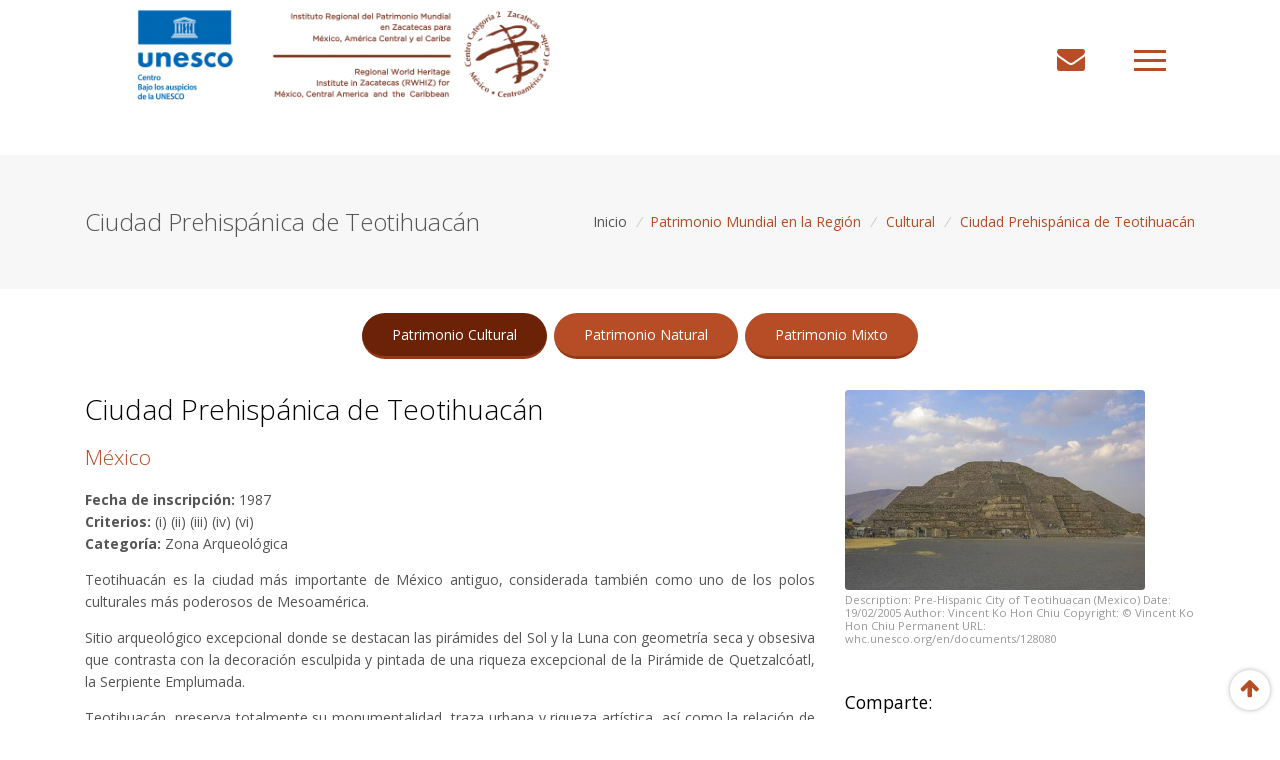

--- FILE ---
content_type: text/html; charset=UTF-8
request_url: https://irpmzcc2.org/patrimonio/cultural/ciudad-prehispanica-de-teotihuacan
body_size: 4554
content:
<!DOCTYPE html>
<html lang="es">

<head>
	<base href="https://irpmzcc2.org/">
  <!-- Title -->
  <title>Ciudad Prehispánica de Teotihuacán - Patrimonio Cultural - Instituto Regional del Patrimonio Mundial en Zacatecas</title>

  <!-- Required Meta Tags Always Come First -->
  <meta charset="utf-8">
  <link rel="canonical" href="https://irpmzcc2.org/patrimonio/cultural/ciudad-prehispanica-de-teotihuacan" />
  <meta name="viewport" content="width=device-width, initial-scale=1, shrink-to-fit=no">
  <meta http-equiv="x-ua-compatible" content="ie=edge">
  <meta name="description" content="Ciudad Prehispánica de Teotihuacán, patrimonio cultural"/>
  <meta name="keywords" content="instituto regional del patrimonio mundial en zacatecas, unesco zacatecas centro categoría 2, ciudad prehispanica de teotihuacan, ciudades prehispanicas mexico, patrimonio cultural"/>
  <meta name="author" content="Instituto Regional del Patrimonio Mundial en Zacatecas"/>

  <meta property="og:site_name"   content="Instituto Regional del Patrimonio Mundial en Zacatecas" />
  <meta property="og:url"         content="https://irpmzcc2.org/patrimonio/cultural/ciudad-prehispanica-de-teotihuacan" />
  <meta property="og:type"        content="website" />
  <meta property="og:title"       content="Ciudad Prehispánica de Teotihuacán - Patrimonio Cultural - Instituto Regional del Patrimonio Mundial en Zacatecas" />
  <meta property="og:description" content="Ciudad Prehispánica de Teotihuacán, patrimonio cultural" />
  <meta property="og:image"       content="https://irpmzcc2.org/upload/sitios_patrimonio/201811171357597-ciudad-prehispanica-de-teotihuacan.jpg" />
  <meta property="og:image:width" content="200" />
  <meta property="og:image:height" content="200" />
  <link href="https://irpmzcc2.org/upload/sitios_patrimonio/201811171357597-ciudad-prehispanica-de-teotihuacan.jpg" rel="image_src" />
  <link rel="stylesheet" href="assets/css/web/web_loading.css">

  <!-- Favicon -->
  <link rel="shortcut icon" type="image/png" href="assets/images/favicon-32x32.png" sizes="32x32">
  <link rel="shortcut icon" type="image/png" href="assets/images/favicon-16x16.png" sizes="16x16">
  <!-- Google Fonts -->
  <link href="https://fonts.googleapis.com/css?family=Open+Sans:300,400,600,700,800" rel="stylesheet">
  <!-- CSS Global Compulsory -->
  <link rel="stylesheet" href="unify/vendor/bootstrap/bootstrap.min.css">
  <!-- CSS Global Icons -->
  <!-- <link rel="stylesheet" href="unify/vendor/dzsparallaxer/dzsparallaxer.css">
  <link rel="stylesheet" href="unify/vendor/dzsparallaxer/dzsscroller/scroller.css">
  <link rel="stylesheet" href="unify/vendor/dzsparallaxer/advancedscroller/plugin.css"> -->
  <link rel="stylesheet" href="unify/vendor/animate.css">
  <link rel="stylesheet" href="unify/vendor/typedjs/typed.css">

  <!-- CSS Unify -->
  <link rel="stylesheet" href="unify/css/unify-core.css">
  <link rel="stylesheet" href="unify/css/unify-components.css">
  <link rel="stylesheet" href="unify/css/unify-globals.css">

  <!-- CSS Customization -->
  <link rel="stylesheet" href="unify/css/custom.css">
  <!-- FontAwesome -->
  <link rel="stylesheet" href="https://stackpath.bootstrapcdn.com/font-awesome/4.7.0/css/font-awesome.min.css">
  <link rel="stylesheet" href="assets/fancybox-3.1.28/jquery.fancybox.min.css">  <link rel="stylesheet" href="assets/css/web/web_site.css?v1.4.5">
  <link rel="stylesheet" href="assets/css/web/web_responsive.css?v1.4.5">

  <!-- Global site tag (gtag.js) - Google Analytics -->
  <script async src="https://www.googletagmanager.com/gtag/js?id=UA-135356116-1"></script>
  <script>
    window.dataLayer = window.dataLayer || [];
    function gtag(){dataLayer.push(arguments);}
    gtag('js', new Date());
    gtag('config', 'UA-135356116-1');
  </script>

</head>

<body>
  <!-- loader -->
  <div class="loader"></div>

  <main><a href="javascript:goTop();" id="btnGoTop">
  <i class="fa fa-arrow-up"></i>
</a>

<header>
  <div class="container">
    <div class="row">
      <div class="col-md-9 col-sm-8 headerCol">
        
        <!-- Logo -->
        <a href="https://irpmzcc2.org/">
                    <img class="logoHeader" src="upload/sitioweb/2024012617264036-logo-final-renovado-unesco-irpmz.png" alt="Logo Instituto Regional del Patrimonio Mundial en Zacatecas">
        </a>
        
      </div>
      <div class="col-md-3 col-sm-4 headerCol ptHeaderInfo">
        <!-- Navigation -->
        <button type="button" class="btnHamburger" id="btnOpenMenu">
          <span class="line"></span>
          <span class="line"></span>
          <span class="line"></span>
        </button>

        <div class="headerDatosContacto">
          <a href="mailto:&#x63;&#x6f;&#x6e;&#x74;&#x61;&#x63;&#x74;&#x6f;&#x40;&#x69;&#x72;&#x70;&#x6d;&#x7a;&#x63;&#x63;&#x32;&#x2e;&#x6f;&#x72;&#x67;"><i class="fa fa-envelope"></i></a>        </div>
      </div>
      <!-- /.ptHeaderInfo -->
    </div>
    <!-- /.row -->
  </div>
  <!-- /.container -->
</header>


<nav id="menu">
  <div class="container" style="position: relative;">

    <button type="button" class="btnHamburger" id="btnCloseMenu">
      <span class="close">X</span>
    </button>
    
    <a href="https://irpmzcc2.org/">
      <img id="logoMenu" src="assets/images/web/logo_irpmzcc2_header.png" alt="">
    </a>
    
    <ul>
			<li><a href="biblioteca-digital">Biblioteca Digital</a></li><li><li><a href="directorio-instituciones-pm">Directorio de Instituciones encargadas del Patrimonio Mundial</a></li><li>
				<a class="lnkSub" href="#">Nosotros</a>
        <ul class="submenu menuNosotros"><li><a href="nosotros/mision-vision-y-objetivos">Misión, Visión y Objetivos</a></li><li><a href="nosotros/creacion-del-irpmz">Creación del IRPMZ</a></li><li><a href="nosotros/contexto">Contexto</a></li><li><a href="nosotros/documentos-sobre-el-patrimonio-mundial">Documentos sobre el Patrimonio Mundial</a></li><li><a href="nosotros/normatividad-interna">Normatividad Interna</a></li><li><a href="nosotros/acuerdos-y-convenios-de-colaboracion">Acuerdos y Convenios de Colaboración</a></li><li><a href="nosotros/directorio-general">Directorio General</a></li><li><a href="nosotros/informe-final-de-actividades-2016-2021">Informe Final de Actividades 2016-2021</a></li></ul><li><li><a href="patrimonio">Patrimonio Mundial en la Región</a></li><li><li><a href="centros-categoria-2">Centros e Institutos Categoría 2</a></li><li><li><a href="shareourheritage">#ShareOurHeritage</a></li><li><li><a href="noticias">Noticias y eventos</a></li><li><li><a href="boletines">Boletines</a></li><li><li><a href="contacto">Contacto</a></li><li><li><a href="rendicion-de-cuentas">Rendición de Cuentas</a></li>
			<li><a href="transparencia">Transparencia</a></li>
		</ul>
  </div><!-- /.container -->
</nav><section class="g-bg-gray-light-v5 g-py-50 mt">
  <div class="container">
    <div class="d-sm-flex text-center">
      <div class="align-self-center">
        <h2 class="h3 g-font-weight-300 w-100 g-mb-10 g-mb-0--md text-left">Ciudad Prehispánica de Teotihuacán</h2>
      </div>

      <div class="align-self-center ml-auto text-right">
        <ul class="u-list-inline">
          <li class="list-inline-item g-mr-5">
            <a class="u-link-v5 g-color-main g-color-primary--hover" href="https://irpmzcc2.org/">Inicio</a>
            <i class="g-color-gray-light-v2 g-ml-5">/</i>
          </li>

                      
            <li class="list-inline-item g-color-primary">
              <span>Patrimonio Mundial en la Región</span>
              <i class="g-color-gray-light-v2 g-ml-5">/</i>            </li>
                      
            <li class="list-inline-item g-color-primary">
              <span>Cultural</span>
              <i class="g-color-gray-light-v2 g-ml-5">/</i>            </li>
                      
            <li class="list-inline-item g-color-primary">
              <span>Ciudad Prehispánica de Teotihuacán</span>
                          </li>
                    
          
        </ul>
      </div>
    </div>
  </div>
</section>
<!-- Portfolio Single Item -->
<section class="container g-py-20">

  <p class="text-center"><a class="btn btn-md u-btn-primary g-font-size-default g-rounded-25 g-px-30 g-py-12 m-1 active" href="patrimonio/cultural">Patrimonio Cultural</a><a class="btn btn-md u-btn-primary g-font-size-default g-rounded-25 g-px-30 g-py-12 m-1 " href="patrimonio/natural">Patrimonio Natural</a><a class="btn btn-md u-btn-primary g-font-size-default g-rounded-25 g-px-30 g-py-12 m-1 " href="patrimonio/mixto">Patrimonio Mixto</a></p>  <div class="block mb-3"></div>

  <div class="row g-mb-50">
    <div class="col-md-8 g-mb-30">
      <div class="mb-5">
        <h2 class="g-color-black mb-3">Ciudad Prehispánica de Teotihuacán</h2>
        <h3 class="pais">México</h3>
        <p><strong>Fecha de inscripci&oacute;n:</strong> 1987<br />
<strong>Criterios: </strong>(i) (ii) (iii) (iv) (vi)<br />
<strong>Categor&iacute;a:</strong> Zona Arqueol&oacute;gica</p>

<p>Teotihuac&aacute;n es la ciudad m&aacute;s importante de M&eacute;xico antiguo, considerada tambi&eacute;n como uno de los polos culturales m&aacute;s poderosos de Mesoam&eacute;rica.</p>

<p>Sitio arqueol&oacute;gico excepcional donde se destacan las pir&aacute;mides del Sol y la Luna con geometr&iacute;a seca y obsesiva que contrasta con la decoraci&oacute;n esculpida y pintada de una riqueza excepcional de la Pir&aacute;mide de Quetzalc&oacute;atl, la Serpiente Emplumada.&nbsp;&nbsp;</p>

<p>Teotihuac&aacute;n, preserva totalmente su monumentalidad, traza urbana y riqueza art&iacute;stica, as&iacute; como la relaci&oacute;n de las estructuras arquitect&oacute;nicas con el ambiente natural, incluyendo su entorno en el paisaje.</p>
      </div>

            
      <h4 class="g-color-black mb-3">Enlaces Relacionados</h4>
      <div class="mb-5"><p><a href="https://whc.unesco.org/en/list/414" target="_blank">https://whc.unesco.org/en/list/414</a></p>

<p><a href="http://sic.gob.mx/ficha.php?table=patrimonio_humanidad&amp;table_id=17">http://sic.gob.mx/ficha.php?table=patrimonio_humanidad&amp;table_id=17</a></p>

<p><a href="https://www.mexicoescultura.com/recinto/67122/ciudad-prehispanica-de-teotihuacan.html" target="_blank">https://www.mexicoescultura.com/recinto/67122/ciudad-prehispanica-de-teotihuacan.html&nbsp;</a></p>
</div>

      
      <a class="btn btn-md u-btn-primary g-font-size-default g-rounded-25 g-px-30 g-py-12" href="javascript:history.go(-1);"><i class="fa fa-arrow-left"></i> Regresar</a>
    </div>

    <div class="col-md-4 g-mb-30">

      <div class="mb-5">
        <a data-fancybox href="upload/sitios_patrimonio/201811171357597-ciudad-prehispanica-de-teotihuacan.jpg" data-caption="Ciudad Prehispánica de Teotihuacán<br>Patrimonio Cultural">
          <img class="img-fluid rounded" src="upload/sitios_patrimonio/m_201811171357597-ciudad-prehispanica-de-teotihuacan.jpg" alt="">
        </a>
        <p class="pf"><small>Description: Pre-Hispanic City of Teotihuacan (Mexico)
Date: 19/02/2005 
Author: Vincent Ko Hon Chiu
Copyright: © Vincent Ko Hon Chiu
Permanent URL: whc.unesco.org/en/documents/128080</small></p>
      </div>


      <!-- Share -->
      <div class="mb-3">
        <h3 class="h5 g-color-black mb-3">Comparte:</h3>
        <ul class="list-inline mb-0">
          <li class="list-inline-item mr-1 mb-1">
            <a class="btn u-btn-outline-facebook g-rounded-25" href="https://www.facebook.com/sharer/sharer.php?u=https://irpmzcc2.org/patrimonio/cultural/ciudad-prehispanica-de-teotihuacan&amp;src=sdkpreparse" target="_blank">
              <i class="mr-1 fa fa-facebook"></i>
              Facebook
            </a>
          </li>
          <li class="list-inline-item mx-1 mb-1">
            <a class="btn u-btn-outline-twitter g-rounded-25" href="https://twitter.com/intent/tweet?text=https://irpmzcc2.org/patrimonio/cultural/ciudad-prehispanica-de-teotihuacan" target="_blank">
              <i class="mr-1 fa fa-twitter"></i>
              Twitter
            </a>
          </li>
        </ul>
      </div>
      <!-- End Share -->
    </div>
  </div>

</section>

    <footer class="g-bg-gray-dark-v1 g-color-white-opacity-0_8 g-py-20">
      <div class="container">
        <div class="row">
          <div class="col-md-8 text-center text-md-left g-mb-10 g-mb-0--md">
            <div class="d-lg-flex">

              <p>
                2026 &copy; Derechos Reservados. <br>
                Información +52 (492) 9242339, +52 (492) 9243342, +52 (492) 9241910 <br>
                <a href="mailto:&#x63;&#x6f;&#x6e;&#x74;&#x61;&#x63;&#x74;&#x6f;&#x40;&#x69;&#x72;&#x70;&#x6d;&#x7a;&#x63;&#x63;&#x32;&#x2e;&#x6f;&#x72;&#x67;">&#x63;&#x6f;&#x6e;&#x74;&#x61;&#x63;&#x74;&#x6f;&#x40;&#x69;&#x72;&#x70;&#x6d;&#x7a;&#x63;&#x63;&#x32;&#x2e;&#x6f;&#x72;&#x67;</a>              </p>
              <p>
                              </p>
            </div>
          </div>

          <div class="col-md-4 align-self-center">
            <ul class="list-inline text-center text-md-right mb-0">

              
				<li class="list-inline-item g-mx-10" data-toggle="tooltip" data-placement="top" title="Facebook">
		      <a href="https://www.facebook.com/irpmzcc2" target="_blank" class="g-color-white-opacity-0_5 g-color-white--hover">
		        <i class="fa fa-facebook"></i>
		      </a>
		    </li>              
				<li class="list-inline-item g-mx-10" data-toggle="tooltip" data-placement="top" title="Twitter">
		      <a href="https://twitter.com/irpmzaccc2" target="_blank" class="g-color-white-opacity-0_5 g-color-white--hover">
		        <i class="fa fa-twitter"></i>
		      </a>
		    </li>                            
				<li class="list-inline-item g-mx-10" data-toggle="tooltip" data-placement="top" title="Instagram">
		      <a href="https://www.instagram.com/irpmzcc2/" target="_blank" class="g-color-white-opacity-0_5 g-color-white--hover">
		        <i class="fa fa-instagram"></i>
		      </a>
		    </li>                            
				<li class="list-inline-item g-mx-10" data-toggle="tooltip" data-placement="top" title="Youtube">
		      <a href="https://www.youtube.com/channel/UCklTBl7abIfiA6w1ky52BjA" target="_blank" class="g-color-white-opacity-0_5 g-color-white--hover">
		        <i class="fa fa-youtube"></i>
		      </a>
		    </li>                            
            </ul>
          </div>
        </div>
      </div>
    </footer>

    <a class="js-go-to u-go-to-v1" href="#!" data-type="fixed" data-position='{
     "bottom": 15,
     "right": 15
   }' data-offset-top="400" data-compensation="#js-header" data-show-effect="zoomIn">
      <i class="hs-icon hs-icon-arrow-top"></i>
    </a>
  </main>

  <div class="u-outer-spaces-helper"></div>

  <!-- JS Global Compulsory -->
  <script src="unify/vendor/jquery/jquery.min.js"></script>
  <script src="unify/vendor/jquery-migrate/jquery-migrate.min.js"></script>
  <script src="unify/vendor/popper.min.js"></script>
  <script src="unify/vendor/bootstrap/bootstrap.min.js"></script>


  <!-- JS Implementing Plugins -->
  <!-- <script src="unify/vendor/hs-megamenu/src/hs.megamenu.js"></script> -->
  <script src="unify/vendor/dzsparallaxer/dzsparallaxer.js"></script>
  <script src="unify/vendor/dzsparallaxer/dzsscroller/scroller.js"></script>
  <script src="unify/vendor/dzsparallaxer/advancedscroller/plugin.js"></script>
  <!-- <script src="unify/vendor/fancybox/jquery.fancybox.min.js"></script> -->
  <script src="unify/vendor/typedjs/typed.min.js"></script>

  <!-- JS Unify -->
  <script src="unify/js/hs.core.js"></script>
  <script src="unify/js/components/hs.carousel.js"></script>
  <script src="unify/js/components/hs.header.js"></script>
  <script src="unify/js/helpers/hs.hamburgers.js"></script>
  <script src="unify/js/components/hs.tabs.js"></script>
  <script src="unify/js/components/hs.popup.js"></script>
  <script src="unify/js/components/text-animation/hs.text-slideshow.js"></script>
  <script src="unify/js/components/hs.go-to.js"></script>

  <!-- JS Customization -->
  <script src="unify/js/custom.js"></script>
  <script src="assets/fancybox-3.1.28/jquery.fancybox.min.js"></script>  <script src="assets/js/plugins/jquery.blImageCenter.js"></script>
  <script src="assets/js/web/global_website.js?v=1.4.5"></script>

</body>
</html>

--- FILE ---
content_type: text/css
request_url: https://irpmzcc2.org/assets/css/web/web_loading.css
body_size: 212
content:
.loader {
    position: fixed;
    left: 0px;
    top: 0px;
    width: 100%;
    height: 100%;
    z-index: 99999;
    background: url('../../images/web/Spinner-1s-60px.gif') 50% 50% no-repeat rgb(255,255,255);
}

--- FILE ---
content_type: text/css
request_url: https://irpmzcc2.org/assets/css/web/web_site.css?v1.4.5
body_size: 12429
content:
/* General */
a{
	color: #b64d26;
}
a:hover{
	color: #E04309 !important; text-decoration: none;
}
.block{
	display: block; clear: both; width: auto; height: auto; overflow: auto;
}
.btn{
	display: inline-block;
	border: none;
	white-space: normal;
	color:#fff !important;
}
.btn-primary,
.u-btn-primary{
	background-color: #b64d26;
	border-bottom: solid 3px #943A18;
}
.g-bg-primary{
	background-color: #b64d26 !important;
}
.btn-primary:hover,
.u-btn-primary:hover,
.btn-primary:focus,
.u-btn-primary:focus{
	background-color: #E04309;
	border-bottom: solid 3px #943A18;
}
.btn.active,
.btn:hover{
	color: #fff !important;
	background-color: #6C2207 !important;
	border-bottom: solid 3px #943A18 !important;
}
.btn-success{
	border-bottom: solid 3px #0F7E27;
	background-color: #32810F;
}
.btn:focus{
	color: #fff !important;
}
.btn-info{
	border-bottom: solid 3px #0a4886;
}
.btn-info.active,
.btn-info:hover{
	color: #fff !important;
	background-color: #1784c4 !important;
	border-bottom: solid 3px #0a4886 !important;
}
.btn-danger{
	color:#fff !important;
	border-bottom: solid 3px #ac0505;
}
.btn-danger.active,
.btn-danger:hover{
	color: #fff !important;
	background-color: #ae0202 !important;
	border-bottom: solid 3px #7a0707;
}

/* Textos */

h2, h3, h4, h5, h6{
	font-weight: 200;
}

/* Navigation */

#btnGoTop{
	position: fixed;
	z-index: 9999;
	bottom: 10px; right: 10px;
	width: 40px; height: 40px;
	background-color: #fff;
	text-align: center; font-size: 1.5em;
	padding-top: 2px;
	-webkit-box-shadow: 0px 0px 5px 0px rgba(0, 0, 0, 0.3);
	-moz-box-shadow:    0px 0px 5px 0px rgba(0, 0, 0, 0.3);
	box-shadow:         0px 0px 5px 0px rgba(0, 0, 0, 0.3);
	border-radius: 20px;
	-moz-border-radius: 20px;
	-webkit-border-radius: 20px;
}

header{
	z-index: 99990;
	background-color: #fff;
	padding-bottom: 15px;
	-webkit-box-shadow: 0px 0px 10px 0px rgba(0, 0, 0, 0.20);
	-moz-box-shadow:    0px 0px 10px 0px rgba(0, 0, 0, 0.20);
	box-shadow:         0px 0px 10px 0px rgba(0, 0, 0, 0.20);
}
.headerDatosContacto{
	display: block; float: right;
	text-align: right;
	margin-right: 20px;
	padding-top: 10px;
}
	.headerDatosContacto i.fa{
		font-size: 2em;
		margin-right: 20px;
	}
.ptHeaderInfo{
	padding-top: 2.5em;
}

.logoHeader{
	display: block;
	width:100%; max-width: 500px;
}

button.btnHamburger{
	position: relative;
	float: right;
	width: 50px; height: 50px;
	margin-right: 20px;
	padding-top: 8px;
	border: none;
	background-color: #fff;
	cursor: pointer;
	transition:  background-color 0.5s ease;
}
button.btnHamburger:hover span.line{
	background-color: #fff;
	transition:  background-color 0.5s ease;
}
button.btnHamburger:hover{
	background-color: #E04309;
}
	button.btnHamburger span.line{
		display: block; clear: both;
		width: auto; height: 3px; 
		margin-bottom: 6px; margin-left: 3px; margin-right: 3px;
		background-color: #b64d26;
	}

/* Close Button nav */

#btnCloseMenu.btnHamburger{
	display: block; position: relative;
	text-align: center;
	margin-top: 34px;
}
#btnCloseMenu.btnHamburger span.close{
	display: inline-block;
	float: none;
	font-size: 1.8em; color: #E04309;
}
#btnCloseMenu.btnHamburger:hover span.close{
	color: #fff;
}

nav#menu{
	display: none;
	z-index: 99999;
	position: fixed;
	left: 0; top: 0; right: 0; bottom: 0;
	background-color: #fff;
	font-size: 1.3em; font-weight: 300;
}
	#logoMenu{
		display: block; clear: both;
		width: 100%; max-width: 250px;
		margin: 0 auto; margin-top: 10px; margin-bottom: 2em;
	}
	nav#menu ul{
		position: relative;
		width: 100%; max-width: 500px; height: auto; overflow: auto;
		margin: 0 auto;
		list-style: none;
	}
	nav#menu ul li{
		display: block; clear: both;
		text-align: center;
		border-bottom: solid 1px #f1f1f1;
	}
	nav#menu ul li a{
		display: block;
		padding: 6px;
		text-transform: uppercase;
		font-size: 0.85em;
	}
	nav#menu ul li a:hover{
		text-decoration: none;
	}
	nav#menu ul li ul{
		display: none;
	}
	/* segundo nivel */
	nav#menu ul li ul.submenu{
		margin: 0; padding: 0;
	}
	nav#menu ul li ul.submenu li{
		border: none;
	}
	nav#menu ul li ul.submenu li a{
		text-transform: none !important;
		padding: 4px;
		color: #333;
	}


.coverImg{
	display: block; clear: both;
	width: auto; height: 250px; overflow: hidden;
}
a.coverImg img{
	-moz-webkit-transition: all 0.5s ease;
	-webkit-transition: all 0.5s ease;
  transition: all 0.5s ease;
}
a.coverImg:hover img{
	/* filter: brightness(1.5); */
	-webkit-transform: scale(1.1) rotate(0.01deg);
  transform: scale(1.1) rotate(0.01deg);
}

/* Sitio Box */

.boxSitio{
	height: 400px;
}
.boxSitio h3{
	font-size: 1.1em;
}
.boxSitio a{
	color: #666;
}
.boxSitio a:hover{
	color: #000; text-decoration: none;
}
.categoria{
	font-size: 0.85em; color: #b64d26;
}
.categoria strong{
	font-weight: 700; color: #333;
}

/* Paginacion */
nav.paginacion{
	text-align: center;
}
nav.paginacion ul{
	list-style: none;
	margin: 0;
	padding: 0;
}
nav.paginacion ul li{
	display: inline-block; vertical-align: middle;
}
nav.paginacion ul li a,
nav.paginacion ul li.current{
	display: block;
	width: 36px; height: 36px;
	padding: 6px 10px;
	margin: 2px;
	text-align: center;
	border: solid 1px #e1e1e1;
	border-radius: 50%;
	-moz-border-radius: 50%;
	-webkit-border-radius: 50%;
	background-color: #fff;
	transition: background-color 0.5s ease, border 0.5s ease;
}
nav.paginacion ul li a:hover{
	text-decoration: none;
	background-color: #b64d26;
	border: solid 1px #883C3C;
	color: #fff;
}
nav.paginacion ul li.current{
	display: inline-block; vertical-align: middle;
	border: solid 1px #b64d26;
	background-color: #b64d26;
	color: #fff;
}
nav.paginacion ul li.textual a{
	width: auto;
	border-radius: 20px;
	-moz-border-radius: 20px;
	-webkit-border-radius: 20px;
}

/* BX Slider */

.bxslider .areaImagen{
	width: 100%; height: 600px;
}
	.bxslider .slider{
		position: relative;
	}
	.bxslider .centrarImagen{
		width: 100%; height: 100%;
	}
	.bxslider .areaInfo{
		position: absolute;
		z-index: 999;
		left: 15%; right: 15%; top: 0; bottom: 0;
		display: flex;
	  align-items: center;
	  justify-content: center;
	}
	.bxslider .areaInfo .info{
		text-align: center;
		color: #fff; text-shadow: 0px 0px 10px rgba(0, 0, 0, 1);
	}

/* Iconos Contacto */
.iconLeft{
	float: left; display: block;
	width: 60px; height: auto; overflow: auto;
}
.infoIcon{
	display: block; overflow: hidden;
}

a .pais,
.g-color-primary{
	color: #b64d26 !important;
}
h3.pais{
	color: #b64d26 !important; font-weight: 200; font-size: 1.5em;
	margin: 0 0 0.8em 0;
}
p.pf{
	padding: 0.2em 0;
	line-height: 0.9em; text-align: left; color: #999;
}

/* Boletines */

.areaBoletin{
	border: solid 1px #e1e1e1;
	border-radius: 4px;
	-moz-border-radius: 4px;
	-webkit-border-radius: 4px;
	padding: 10px;
}
	.areaBoletin .fa{
		font-size: 3em;
		float: left; margin-right: 10px;
		width: 40px; height: 55px;
		margin-right: 10px;
	}
	.areaBoletin h3{
		display: block; overflow: hidden;
		margin: 0; padding: 0;
		font-size: 1.5em;
		line-height: 1.1em;
	}

/* Noticias */
section{
	z-index: 1000;
}
section p{
	text-align: justify;
}
a.btnGoBack{
	width: 35px; height: 35px;
	padding-top: 6px;
	font-weight: 700;
	border-radius: 50%;
	-moz-border-radius: 50%;
	-webkit-border-radius: 50%;
}
.areaNoticia{
	padding: 10px; margin: 10px;
	-webkit-box-shadow: 0px 0px 10px 0px rgba(0,0,0,0.21);
	-moz-box-shadow: 0px 0px 10px 0px rgba(0,0,0,0.21);
	box-shadow: 0px 0px 10px 0px rgba(0,0,0,0.21);
}
	.areaNoticia .areaImagen img{
		margin-bottom: 10px;
	}
	.areaNoticia .info{
		padding: 15px;
	}
	.areaNoticia .intro{
		line-height: 1.3em;
	}
	.areaNoticia .fechaAutor{
		border-bottom: solid 1px #f1f1f1;
		font-size: 0.85em;
	}
.grid-sizer,
.grid-item { width: 33%; }


/* Area de Noticias Nueva */

.areaNot{
	padding: 10px; margin: 10px;
	-webkit-box-shadow: 0px 0px 10px 0px rgba(0,0,0,0.21);
	-moz-box-shadow: 0px 0px 10px 0px rgba(0,0,0,0.21);
	box-shadow: 0px 0px 10px 0px rgba(0,0,0,0.21);
}
	.areaNot .areaImagen{
		display: block; float: left;
		width: 200px; 
		margin: 0 20px 20px 0;
	}
	.areaNot .info{
		display: block; overflow: hidden;
	}
	
	.areaNot .areaImagen img{
		margin-bottom: 10px;
	}
	.areaNot .info{
		padding: 15px;
	}
	.areaNot .intro{
		line-height: 1.3em;
	}
	.areaNot .fechaAutor{
		border-bottom: solid 1px #f1f1f1;
		font-size: 0.85em;
	}

.imagenPortada{
	display: block; clear: both;
	width: auto; height: 200px; overflow: hidden;
}

/* Video */
.videoThumb{
	position: relative;
}
.videoThumb .attachment-img{
	display: block; clear: both;
	width: 100%; height: auto;
}
.iconVideo{
	position: absolute;
	left: 0; right: 0; top: 35%;
	text-align: center;
	margin-left: auto; margin-right: auto;
	color: #fff; font-size: 5em; text-shadow: 0px 0px 10px rgba(0, 0, 0, 1);
}

/* Area contenidos dinámicos */

.areaArchivo{
	display: block; clear: both;
	width: auto; height: auto; overflow: auto;
	margin-bottom: 3em;
	padding-bottom: 1em;
	border-bottom: solid 1px #e1e1e1;
}
	.areaArchivo a.lnkArchivo{
		display: block; float: left;
		width: 40px; height: 40px;
		margin-right: 30px;
		font-size: 3em;
	}
	.areaArchivo .areaInfo{
		display: block; overflow: hidden;
	}
	.areaArchivo .areaInfo h3{
		font-size: 1.6em;
	}

/* Area de Galerías */

.areaImagenGall .imagen{
	display: block; clear: both;
	width: auto; height: 200px;
}
.areaImagenGall h3{
	font-size: 1em;
	margin-top: 5px;
}
.fancybox-caption{
	text-align: center;
}

	/* Centros Categoria 2 */

	.areaCentroCat h2{
		font-size: 2.2em;
	}
	.imgSmallPic{
		display: inline-block; width: auto; max-width: 100%;
		margin: 1em 0 2em 0;
	}

	.areaBoxCentered article{
		text-align: center;
		min-height: 260px;
	}
	.areaBoxCentered h2{
		font-size: 1.6em; text-align: center;
	}
	.areaBoxCentered .imgSmallPic{
		width: auto; max-width: 250px; height: auto; max-height: 100px;
	}
	.iconBig{
		font-size: 4em;
	}

/* Noticias Recientes */

.areaRecentNews{
	margin:10px;
	-webkit-box-shadow: 0px 0px 10px 0px rgba(0,0,0,0.21);
	-moz-box-shadow: 0px 0px 10px 0px rgba(0,0,0,0.21);
	box-shadow: 0px 0px 10px 0px rgba(0,0,0,0.21);
	margin-bottom: 2.8em;
}
.areaRecentNews .areaImagen{
	display: block; clear:both;
	width:auto; height: 250px; overflow: hidden;
}
.areaRecentNews .areaImagen img{
	transition: all ease 0.3s;
}
.areaRecentNews:hover .areaImagen img{
	filter: contrast(75%);
}
.areaRecentNews .areaInfo{
	padding:15px;
}
.areaRecentNews h2{
	font-size:1.3em;
	padding:0.4em 0 0 0;
	margin-bottom: 0;
}
.areaRecentNews .fecha{
	color:rgb(129, 129, 129); font-size: 0.9em;
	margin-bottom: 14px;
}
.areaRecentNews p{
	color:#333; font-size: 0.9em;
	text-align: left;
}

/* Footer */

footer{
	background-color: #111111;
	color: #fff;
}

.areaContenido img{
	display: inline-block;
	width:auto; max-width: 100%;
	height: auto !important;
}

/* Area Social Inicio */

.areaSocial{
	background-color: #f7f7f7;
	padding:6em 0;
}
.areaSocialShortcut img{
	width:70px; height: 70px;
	margin-bottom: 0.6em;
	transition: all ease 0.3s
}
.areaSocialShortcut:hover img{
	width:100px; height: 100px;
	margin-top:-30px;
}
.areaSocialShortcut span{
	font-size: 0.9em;
}

/* Area de Archivos de Noticia */

.areaArchivo{
	display: block; clear:both;
	width: auto; height: auto;
	border-bottom: solid 1px #f1f1f1;
	padding-bottom:10px;
	margin-bottom: 10px;
}
.areaArchivo .icon{
	display: block; float:left;
	margin-right: 20px;
	font-size: 3em;
}
.icon-pdf{
	color: #b80505;
}
.icon-word{
	color: #112dce;
}
.icon-excel{
	color: #129c06;
}
.icon-text{
	color: #3f3f3f;
}
.areaArchivo .info{
	display: block; overflow: hidden;
	padding-top: 15px;
}
.areaArchivo .info .titulo{
	font-size: 1.4em;
}

/* Libreria */

.areaRecursoLib .areaIcon{
	display: block; float:left;
	width:70px;
	padding:0; margin:0;
	font-size: 4em;
}
.areaRecursoLib .areaIcon .fa{
	display: block;
	margin:0; padding:0;
}
.areaRecursoLib .info{
	display: block; overflow: hidden;
}
.boxRecurso .areaBtns{
	position: absolute;
	bottom:0; left:0; right:0;
}

section#biblioteca{
	background: linear-gradient(
          rgba(255, 255, 255, 0.9), 
          rgba(255, 255, 255, 0.9)
        ),
	url(../../images/web/bg-biblioteca-digital.jpg) no-repeat center center; 
  -webkit-background-size: cover;
  -moz-background-size: cover;
  -o-background-size: cover;
  background-size: cover;
	height:400px;
	display: flex;
	justify-content: center;
	align-items: center;
}
section#biblioteca h1{
	font-weight: 800; font-size: 4em; line-height: 60px;
}

--- FILE ---
content_type: text/css
request_url: https://irpmzcc2.org/assets/css/web/web_responsive.css?v1.4.5
body_size: 1677
content:
/* ==========  Non-Mobile First Method  ==========*/

/* Large devices (desktops, less than 1200px) */
@media (max-width: 1199.98px) {

}


/* Medium devices (tablets, less than 992px) */
@media (max-width: 991.98px) {
	.areaEntrada h1{
		font-size: 1.9em !important;
	}
	/* Banner Inicio */
	.areaEntrada .g-py-200{
		height: 400px;
	}
	.areaEntrada .g-bg-cover{
		padding-top: 80px !important;
	}
}

/* Small devices (landscape phones, less than 768px) */
@media (max-width: 767.98px) {
	/* Banner Inicio */
	.areaEntrada .g-py-200{
		height: 500px !important;
	}
	.areaEntrada .g-bg-cover{
		padding-top: 20px !important;
	}
	nav#menu{
		font-size: 0.85em;
	}
	nav#menu ul{
		margin: 0; padding: 0;
	}

	.logoHeader{
	
	}
}

/* Extra small devices (portrait phones, less than 576px) */
@media (max-width: 575.98px) {
	.headerCol{
		width: 100%; box-sizing: border-box;
		text-align: center;
	}
	img#logoHeader{
		display: block; float: none !important; margin: 0 auto !important;
		max-width: 200px;
	}
	.ptHeaderInfo{
		padding-top: 0;
		text-align: center !important;
	}
	.ptHeaderInfo #btnOpenMenu,
	.ptHeaderInfo .headerDatosContacto{
		float: none;
		display: inline-block; vertical-align: middle;
	}
	.ptHeaderInfo .headerDatosContacto{
		margin-top: -10px;
	}
	.headerDatosContacto i.fa{
		margin-right: 4px;
	}
	section.mt{
		margin-top: 80px;
	}
	/* Centros Categoria 2 */
	.areaCentroCat h2{
		font-size: 1.5em;
	}
}

/* Super extra small devices (iPhone 5/SE) */
@media (max-width: 359.98px) {
	header i.fa-envelope{
		display: none;
	}
}


/* Extra large devices (large desktops) 
	No media query since the extra-large breakpoint has no upper bound on its width 

--- FILE ---
content_type: application/javascript
request_url: https://irpmzcc2.org/assets/js/web/global_website.js?v=1.4.5
body_size: 1211
content:
$(window).on("load", function() {
  setTimeout(function(){
    $(".loader").fadeOut("slow"); 
  }, 700);
});


/*===================================
=            JQUERY INIT            =
===================================*/

jQuery(document).ready(function($) {
	// Menu Navigation
	$("#btnOpenMenu").click(function(event) {
		$("nav#menu").fadeIn('fast');
	});
	$("#btnCloseMenu").click(function(event) {
		$("nav#menu").fadeOut('fast');
	});

	// Image Resizing
	centrarImagenes();
	$(window).resize(function(event) {
    centrarImagenes();
  });

  // Submenu
  $("a.lnkSub").click(function(event) {
  	event.preventDefault();
  	$(this).closest("li").find("ul.submenu").toggle('fast');
  });

  // Formato de textos
  $(".areaContenido h2").addClass("g-color-black text-uppercase mb-2 block text-center");
  $(".areaContenido h2").append('<br><div class="d-inline-block g-width-35 g-height-2 g-bg-primary mb-2"></div>');
});


// Centrar Imágenes
function centrarImagenes(){
	if ($(".centrarImagen").length != 0){
  	$(".centrarImagen img").centerImage();
	}//if
}//fn

// go Top
function goTop()
{
  var stopIn = $('html').offset().top;
  $('html, body').animate({
    scrollTop : stopIn
  }, 500);
}//fn

--- FILE ---
content_type: application/javascript
request_url: https://irpmzcc2.org/unify/js/custom.js
body_size: 493
content:
/*$(window).on('load', function () {
  // initialization of header
  $.HSCore.components.HSHeader.init($('#js-header'));
  $.HSCore.helpers.HSHamburgers.init('.hamburger');

  // initialization of HSMegaMenu component
  $('.js-mega-menu').HSMegaMenu({
    event: 'hover',
    pageContainer: $('.container'),
    breakpoint: 991
  });
});

$(window).on('resize', function () {
  setTimeout(function () {
    $.HSCore.components.HSTabs.init('[role="tablist"]');
  }, 200);
});*/